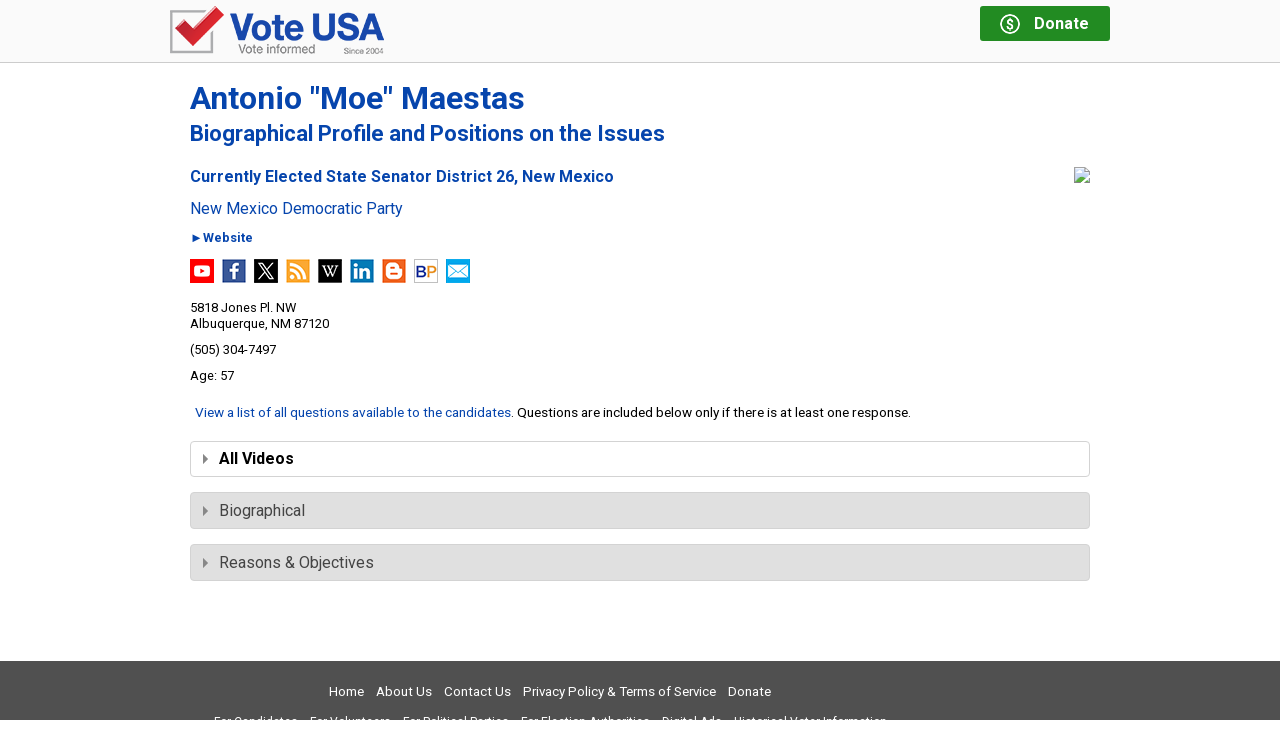

--- FILE ---
content_type: text/html; charset=utf-8
request_url: https://vote-usa.org/intro.aspx?state=nm&id=nmmaestasantonio
body_size: 15426
content:


<!DOCTYPE html>

<html>
<head id="Head"><title>
	Vote-USA | Antonio "Moe" Maestas | Currently Elected State Senator District 26, New Mexico
</title><meta name="viewport" content="width=device-width, initial-scale=1" />

  <!-- Google Tag Manager -->
  <script>
    (function(w, d, s, l, i) {
      w[l] = w[l] || [];
      w[l].push({
        'gtm.start':
          new Date().getTime(),
        event: 'gtm.js'
      });
      var f = d.getElementsByTagName(s)[0],
        j = d.createElement(s),
        dl = l != 'dataLayer' ? '&l=' + l : '';
      j.async = true;
      j.src =
        'https://www.googletagmanager.com/gtm.js?id=' + i + dl;
      f.parentNode.insertBefore(j, f);
    })(window, document, 'script', 'dataLayer', 'GTM-5LB4ZS');
  </script>
  <!-- End Google Tag Manager -->
  
<link href="https://fonts.googleapis.com/css?family=Roboto:400,400i,700,700i,900" rel="stylesheet" /><link rel="stylesheet" href="https://ajax.googleapis.com/ajax/libs/jqueryui/1.11.4/themes/smoothness/jquery-ui.css" /><link rel="stylesheet" href="/css/vote/public.min.css?589" />
  <script src="https://ajax.googleapis.com/ajax/libs/jquery/1.11.3/jquery.min.js" type="text/javascript"></script>
  <script src="https://ajax.googleapis.com/ajax/libs/jqueryui/1.11.4/jquery-ui.min.js" type="text/javascript"></script>

  <script type="text/javascript" src="/js/scripts.min.js?589"></script>
  
  
  <style type="text/css">
    .responsive-report
    {
      padding: 0;
    }

    .intro-page .content h1
    {
      margin-top: 0;
      font-size: 16px;
      line-height: 120%;
    }

    .intro-report
    {
      margin-bottom: 20px;
      padding: 0;
    }

    .intro-report .candidate-image
    {
      display: block;
      float: right;
    }

    .intro-report .candidate-info
    {
      width: 100%;
      padding: 0;
      display: block;
    }

    .intro-report .candidate-status
    {
      font-weight: bold;
      font-size: 1.3rem;
    }

    .intro-report .candidate-election
    {
      margin-top: 3px;
      font-size: 1rem;
      font-weight: normal;
    }

    .intro-report a.compare-candidates
    {
      margin: 5px 0 0 0;
    }

    .intro-report .candidate-party
    {
      margin: 15px 0;
      display: block;
    }

    .intro-report .social-media-anchors
    {
      margin-top: 15px;
    }

    .intro-report .candidate-address,
    .intro-report .candidate-phone,
    .intro-report .candidate-age
    {
      margin-top: 10px;
      line-height: 1.3;
    }

    @media only screen and (max-width: 519px)
    {
      /* small */
      .intro-report .candidate-image img
      {
        max-width: 100px;
      }
    }

    @media only screen and (min-width: 520px) and (max-width: 759px)
    {
      /* medium */
      .intro-report .candidate-image img
      {
        max-width: 200px;
      }
    }
  </style>
  <script type="text/javascript">
    $(function () {
      $(".accordion-container").accordion({
        active: false,
        collapsible: true,
        heightStyle: "content",
        activate: PUBLIC.accordionActivate
      });
      PUBLIC.setupBackToBallot();
    });
  </script>
<link href="https://vote-usa.org/intro.aspx?state=nm&amp;id=nmmaestasantonio" rel="canonical" /><meta name="description" content="Antonio &quot;Moe&quot; Maestas, Currently Elected State Senator District 26, New Mexico: Picture, bio, position statements and social media links | Vote-USA" /></head>
<body id="Body" class="no-js disclaimer-hidden intro-page">

<!-- Google Tag Manager (noscript) -->
<noscript>
  <iframe src="https://www.googletagmanager.com/ns.html?id=GTM-5LB4ZS"
          height="0" width="0" style="display: none; visibility: hidden">
  </iframe>
</noscript>
<!-- End Google Tag Manager (noscript) -->

<form method="post" action="./intro.aspx?state=nm&amp;id=nmmaestasantonio" id="form1">
<div class="aspNetHidden">
<input type="hidden" name="__VIEWSTATE" id="__VIEWSTATE" value="/[base64]" />
</div>

<div class="aspNetHidden">

	<input type="hidden" name="__VIEWSTATEGENERATOR" id="__VIEWSTATEGENERATOR" value="6E43DA81" />
</div>
  <div id="page-container">
    <header class="clearfix">
      <div class="header-inner outer-element clearfix">


        <a class="logo3" href="/" title="Go to Vote-USA Home">
          <img src="/images/logo-2019-48h.png" alt="Vote USA - Vote informed"/>
        </a>
        
        <a class="donate no-print" href="/Donate.aspx" title="Donate to Vote-USA">
          <div class="dollar-logo">
            <div>$</div>
          </div>
          <div class="message">
            <div class="line1">Donate</div>
            <div class="line2">Keep us online</div>
          </div>
        </a>
      </div>
    </header>
    <section id="OuterPage" class="outer-page outer-element">
      <div class="content">
        
  <div id="MasterMainContent_InnerContent">
    <div id="MasterMainContent_PageHeading_MainHeading" class="page-heading">
  <div class="title">Antonio "Moe" Maestas<br/><small>Biographical Profile and Positions on the Issues</small></div>
  
</div>

        
    <div class="responsive-report intro-report clearfix"><div class="candidate-image"><img src="/Image.aspx?Id=NMMaestasAntonio&Col=Profile300&Def=Profile300" /></div><div class="candidate-info"><h1 class="candidate-status">Currently Elected State Senator District 26, New Mexico</h1><a href="http://nmdemocrats.org" title="New Mexico Democratic Party Website" target="_blank" rel="nofollow" class="candidate-party">New Mexico Democratic Party</a><div class="candidate-website"><span class="no-print"><span><a href="http://maestasfornm.com/" target="view" title="maestasfornm.com/" rel="nofollow">&#x25BA;Website</a></span></span><span class="only-print print-url">maestasfornm.com/</span></div><div class="candidate-social-media clearfixleft"><ul class="social-media-anchors"><li><a title="Antonio &quot;Moe&quot; Maestas&#39;s YouTube Channel or Video" href="http://www.youtube.com/channel/UC7G5hJOY0O8otO1RpJtszSQ?view_as=subscriber" target="youtube"><img src="/images/youtube.2.new.png" /></a></li><li><a title="Antonio &quot;Moe&quot; Maestas&#39;s Facebook Page" href="http://www.facebook.com/repmoe/" target="facebook"><img src="/images/facebook.2.png" /></a></li><li><a title="Antonio &quot;Moe&quot; Maestas&#39;s X or Twitter Page" href="http://twitter.com/RepMoe" target="twitter"><img src="/images/twitter.2.png" /></a></li><li><a title="Antonio &quot;Moe&quot; Maestas&#39;s RSS Feed" href="http://nmpoliticalreport.com/tag/antonio-moe-maestas" target="rssfeed"><img src="/images/rss.2.png" /></a></li><li><a title="Antonio &quot;Moe&quot; Maestas&#39;s Wikipedia Page" href="http://en.wikipedia.org/wiki/Moe_Maestas" target="wikipedia"><img src="/images/wikipedia.2.png" /></a></li><li><a title="Antonio &quot;Moe&quot; Maestas&#39;s LinkedIn Page" href="http://www.linkedin.com/in/antonio-moe%E2%80%8B-maestas-1262466/" target="linkedin"><img src="/images/linkedin.2.png" /></a></li><li><a title="Antonio &quot;Moe&quot; Maestas&#39;s Blogger Site" href="http://watchdog.org/tag/antonio-moe-maestas" target="blogger"><img src="/images/blogger.2.png" /></a></li><li><a title="Antonio &quot;Moe&quot; Maestas&#39;s BallotPedia Page" href="http://ballotpedia.org/Antonio_Maestas" target="ballotpedia"><img src="/images/ballotpedia.2.png" /></a></li><li><a title="Send Email to Antonio &quot;Moe&quot; Maestas at: MOE@MAESTASFORNM.COM" href="mailto:MOE@MAESTASFORNM.COM"><img src="/images/email.2.png" /></a></li></ul></div><div class="candidate-address"><span>5818 Jones Pl. NW</span><span>Albuquerque, NM 87120</span></div><div class="candidate-phone">(505) 304-7497</div><div class="candidate-age">57</div></div></div>
    <div id="new-accordions" class="responsive-report issues-report intro-issues-report"><div class="issue-list-link"><a href="https://vote-usa.org/IssueList.aspx?State=NM">View a list of all questions available to the candidates</a>. Questions are included below only if there is at least one response.</div><div class="issues-container accordion-container candidates-1"><div class="youtube-header accordion-header top"><span class="logo"></span>All Videos</div><div class="youtube-content accordion-content top bottom" data-ajax="Content=INTROVIDEOS&amp;Id=NMMaestasAntonio"></div><div class="accordion-header accordion-header-2 top">Biographical</div><div class="accordion-container accordion-content accordion-content-2 top"><div class="accordion-header accordion-header-3 bottom indent">General Philosophy</div><div class="accordion-content accordion-content-3 bottom" data-ajax="Content=INTRO&amp;Id=NMMaestasAntonio&amp;Question=1"></div><div class="accordion-header accordion-header-3 bottom indent">Personal and Family</div><div class="accordion-content accordion-content-3 bottom" data-ajax="Content=INTRO&amp;Id=NMMaestasAntonio&amp;Question=2"></div><div class="accordion-header accordion-header-3 bottom indent">Professional Experience</div><div class="accordion-content accordion-content-3 bottom" data-ajax="Content=INTRO&amp;Id=NMMaestasAntonio&amp;Question=3"></div><div class="accordion-header accordion-header-3 bottom indent">Civic Involvement</div><div class="accordion-content accordion-content-3 bottom" data-ajax="Content=INTRO&amp;Id=NMMaestasAntonio&amp;Question=4"></div><div class="accordion-header accordion-header-3 bottom indent">Political Experience</div><div class="accordion-content accordion-content-3 bottom" data-ajax="Content=INTRO&amp;Id=NMMaestasAntonio&amp;Question=5"></div><div class="accordion-header accordion-header-3 bottom indent">Religious Affiliation</div><div class="accordion-content accordion-content-3 bottom" data-ajax="Content=INTRO&amp;Id=NMMaestasAntonio&amp;Question=6"></div><div class="accordion-header accordion-header-3 bottom indent">Educational Background</div><div class="accordion-content accordion-content-3 bottom" data-ajax="Content=INTRO&amp;Id=NMMaestasAntonio&amp;Question=8"></div></div><div class="accordion-header accordion-header-2 top">Reasons & Objectives</div><div class="accordion-container accordion-content accordion-content-2 top"><div class="accordion-header accordion-header-3 bottom indent">Why I Am Running for Public Office</div><div class="accordion-content accordion-content-3 bottom" data-ajax="Content=INTRO&amp;Id=NMMaestasAntonio&amp;Question=11"></div></div></div></div>
  </div>

      </div>
    </section>
    <footer>
      <div class="footer-inner outer-element">
        <div class="footer-top clearfix no-print">
          <nav class="links">
            <ul class="set1">
              <li><a href="/default.aspx">Home</a></li>
              <li><a href="/aboutus.aspx">About Us</a></li>
              <li><a href="/contactus.aspx">Contact Us</a></li>
              <li><a href="/privacy.aspx">Privacy Policy &amp; Terms of Service</a></li>
              <li><a href="/Donate.aspx" title="Donate to Vote-USA">Donate</a></li>
            </ul>
            <ul class="set2">
              <li><a href="/forcandidates.aspx">For Candidates</a></li>
              <li><a href="/forvolunteers.aspx">For Volunteers</a></li>
              
              <li><a href="/forpoliticalparties.aspx">For Political Parties</a></li>
              <li><a href="/forelectionauthorities.aspx">For Election Authorities</a></li>
              <li><a href="/SampleMediaAssets.aspx">Digital Ads</a></li>
              <li><a href="/forresearch.aspx">Historical Voter Information</a></li>
            </ul>
          </nav>
          <div class="social">
            
          </div>
        </div>
        
      </div>
    </footer>
  </div>
  <script type="text/javascript" src="/js/jq/scrolltotop.js"></script>
  
  
  

<style>

  #donation-request
  {
    width: 100%;
    text-align: center;
    position: fixed;
    bottom: -200px;
  }

  #donation-request.showing
  {
    bottom: 0;
    transition: all 2s;
  }

  #donation-request .inner
  {
    width: 100%;
    max-width: 940px;
    margin: 0 auto;
    border: 4px solid #f60;
    position: relative;
    background: #fff;
    padding-bottom: 15px;
  }

  #donation-request .heading
  {
    font-weight: bold;
    color: white;
    background: #f60;
    width: 100%;
    padding: 5px 0 8px;
    font-size: 115%;
    margin-bottom: 15px;
  }

  #donation-request .message
  {
    font-weight: bold;
    padding: 0 15px;
    line-height: 130%;
  }

  #donation-request .close-box
  {
    position: absolute;
    top: -20px;
    right: 10px;
    cursor: pointer;
  }

  #donation-request .donate-button
  {
    background-color: #ff6600;
    border-radius: 10px;
    display: inline-block;
    cursor: pointer;
    color: #ffffff;
    font-family: Arial;
    font-size: 16px;
    font-weight: bold;
    padding: 6px 12px;
    text-decoration: none;
    border: none;
    margin-top: 16px;
  }

  #donation-request .donate-button:hover
  {
    opacity: 0.7;
  }

</style>

<script>
  (function ($) {

    var $donationRequest;

    function showRequest() {
      var nnx = parseInt($.cookie('nnx'));
      if (isNaN(nnx))
        nnx = 1;
      if (nnx >= 0) {
        $.ajax({
          type: "POST",
          url: "/WebService.asmx/GetDonationNagNew",
          data: "{" + "'cookieIndex': " + nnx + "}",
          contentType: "application/json; charset=utf-8",
          dataType: "json",
          success: function (result) {
            var d = result.d;
            $.cookie('nnx', d.NextMessageNumber, { expires: 365 });
            if (d.MessageText) {
              $('.message', $donationRequest).html(d.MessageText);
              $('.heading', $donationRequest).html(d.MessageHeading);
              $donationRequest.addClass("showing");
            }
          }
        });
      }
    }

    function setTimer(seconds) {
      setTimeout(function () {
        showRequest();
      }, seconds * 1000);
    }

    function resetTimer() {
      $donationRequest.removeClass("showing");
      setTimer(180);
    }

    $(function () {

      $donationRequest = $("#donation-request");

      $(".donate-button", $donationRequest).on("click", function () {
        resetTimer();
      });

      $(".close-box", $donationRequest).on("click", function () {
        resetTimer();
      });
     
      setTimer(30);

    });

  })(jQuery);
</script>

<div id="donation-request" class="">
  <div class="inner">
    <div class="heading">Pardon the interruption, but &hellip;</div>
    <div class="message">If we helped you vote your interests, not the special interest groups, please help us with a donation.</div>
    <div>
      <a class="donate-button" href="/donate.aspx" target="donate">Donate Now</a>
    </div>
    <img class="close-box" src="/images/close-box.png" alt="close box">
  </div>
</div>

</form>

  
</body>
</html>